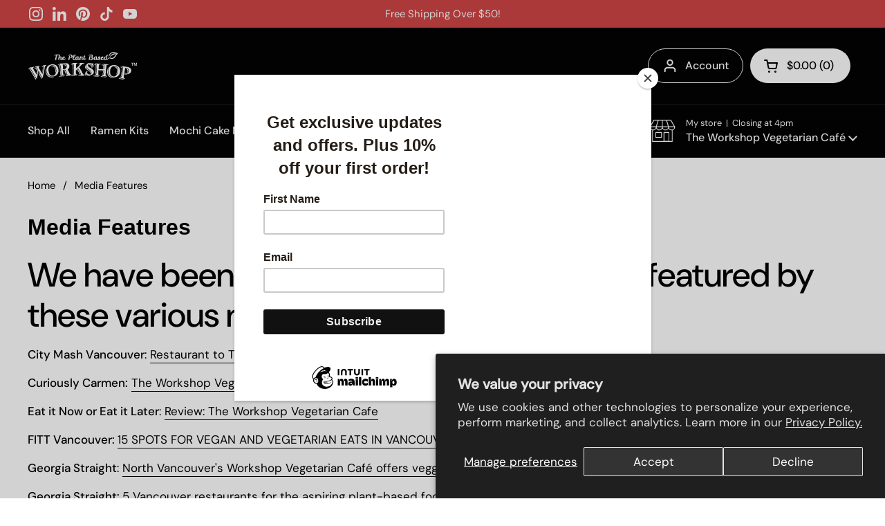

--- FILE ---
content_type: image/svg+xml
request_url: https://plantbasedworkshop.com/cdn/shop/files/plant-based-workshop-white.svg?v=1709523088&width=480
body_size: 14280
content:
<svg viewBox="0 0 500.27 126.41" xmlns="http://www.w3.org/2000/svg" data-sanitized-data-name="Layer 2" data-name="Layer 2" id="Layer_2">
  <defs>
    <style>
      .cls-1 {
        fill: #fff;
        stroke-width: 0px;
      }
    </style>
  </defs>
  <g data-sanitized-data-name="Layer 1" data-name="Layer 1" id="Layer_1-2">
    <g>
      <path d="M37.93,122.08c-.14-.12-.3-.24-.43-.39-2.16-2.58-3.98-5.36-5.52-8.36-1.2-2.33-2.58-4.56-3.85-6.85-2.63-4.73-5.22-9.49-7.87-14.21-1.76-3.12-3.49-6.28-5.45-9.27-1.76-2.68-3.82-5.15-5.75-7.71-.54-.72-1.24-.94-2.1-.68-.4.12-.79.24-1.2.32-.3.06-.62.09-.92.06-.59-.05-.88-.53-1.12-.98-.25-.47.15-.77.43-1.06.98-.98,2.16-1.58,3.52-1.85,2.85-.55,5.71-.98,8.6-1.22,1.4-.12,2.79-.41,4.18-.69,1.35-.27,2.69-.63,4.03-.94.23-.05.47-.04.69-.06.66,1.66.51,2.28-.83,3.22-.87.62-1.77,1.2-2.65,1.8-.22.15-.43.33-.71.54.17.47.29.93.49,1.36,1.4,3.04,2.98,5.98,4.86,8.76,1.54,2.28,2.87,4.71,4.3,7.07,2.19,3.59,4.39,7.18,6.6,10.76.27.44.57.86.89,1.27.2.25.46.46.88.86.17-1.07.33-1.9.44-2.73.65-5.03,1.4-10.03,2.51-14.98.35-1.58.78-3.14,1.17-4.71.17-.69.22-1.37-.19-2-1.62-2.48-3.21-4.98-4.9-7.42-1.3-1.87-3.14-2.73-5.45-2.54-.76.06-1.52.03-2.28.05-.46.01-.81-.14-.99-.66.55-.91,1.4-1.45,2.43-1.7,2.34-.57,4.69-1.16,7.05-1.61,2.23-.43,4.5-.68,6.75-1.04,1.33-.21,2.64-.51,3.97-.71.68-.1,1.38-.12,2.06-.11.69,0,1.1.42,1.26,1.14.12.54-.06.93-.7,1.23-.78.36-1.61.62-2.4.95-.6.26-1.19.55-1.76.86-.48.26-.67.7-.55,1.23.13.57.29,1.14.51,1.68,2.27,5.61,5.19,10.87,8.43,15.99,2.6,4.1,4.93,8.38,7.39,12.57.29.49.6.97.91,1.48.65-.36.73-.89.83-1.38.65-3.03,1.32-6.06,1.91-9.1.9-4.63,1.73-9.28,2.61-13.92.59-3.11,1.22-6.22,1.82-9.33.27-1.43,0-1.87-1.34-2.33-1.3-.44-2.63-.5-3.99-.42-.48.03-1.17.3-1.36-.35-.17-.58.47-.9.87-1.14.71-.41,1.46-.8,2.25-.99,1.94-.47,3.91-.85,5.88-1.2,2.17-.39,4.35-.73,6.53-1.07.47-.07.94-.16,1.34.27.94,1,.9,1.79-.27,2.52-.58.36-1.23.63-1.86.9-1.46.63-2.3,1.7-2.78,3.24-1.28,4.16-2.12,8.42-2.86,12.7-.47,2.68-1.16,5.32-1.68,7.99-.52,2.64-.91,5.3-1.43,7.94-.49,2.47-1.08,4.91-1.6,7.37-.91,4.25-1.81,8.5-2.72,12.74-.12.54-.27,1.07-.42,1.6-.15.54-.51.87-1.03,1.07-.9.33-1.28.23-1.84-.58-.21-.31-.42-.63-.59-.97-2.77-5.59-5.71-11.1-8.76-16.55-1.33-2.37-2.47-4.85-3.67-7.3-.9-1.84-1.93-3.58-3.37-5.06-.12-.12-.25-.22-.48-.43-.21.47-.41.85-.56,1.26-1.02,2.8-1.57,5.71-2.06,8.64-.91,5.51-1.75,11.03-2.7,16.54-.36,2.07-.91,4.1-1.47,6.13-.37,1.35-.89,1.92-1.91,2.48Z" class="cls-1"></path>
      <path d="M179.64,104.08c-.26-.89-.42-1.7-.72-2.46-.98-2.47-1.98-4.92-3.01-7.37-1.44-3.43-2.86-6.88-4.36-10.28-1.4-3.16-1.37-2.54-4-2.44-2.14.08-4.27.25-6.4.37-.92.05-.98.09-1.05,1.02-.05.62-.08,1.24-.06,1.86.11,4.28.18,8.55.39,12.82.07,1.5.52,2.98.75,4.48.25,1.7,1.76,2.59,3.56,2.29.65-.11,1.28-.29,1.92-.42.4-.08.81-.13,1.19-.19.83,1.28.32,3-1.09,3.4-1.15.33-2.36.44-3.56.55-1.06.09-2.14.07-3.21.03-3.29-.13-6.54.27-9.78.76-1.23.18-2.46.33-3.69.48-.23.03-.47,0-.75,0-.18-.66-.35-1.28-.53-1.94,1.02-.33,1.95-.6,2.84-.93.71-.26,1.4-.58,2.08-.92.82-.41,1.2-1.07,1.15-2.01-.11-2.17-.11-4.35-.29-6.51-.32-3.85-.59-7.7-.56-11.57.01-2.55.04-5.12-.2-7.65-.3-3.26-.82-6.5-1.34-9.73-.37-2.28-.85-4.54-1.38-6.78-.25-1.06-.67-2.1-1.1-3.11-.46-1.07-1.28-1.66-2.53-1.59-.99.05-1.99.01-3.04.01-.11-.55-.22-1.04-.32-1.54.66-.58,1.44-.79,2.21-.91,2.52-.39,5.04-.93,7.58-1.02,9.24-.31,18.49-.42,27.73-.7,3.06-.1,5.26,1.32,6.98,3.54,1.27,1.65,2.25,3.55,3.27,5.38.76,1.37.72,2.94.81,4.44.28,4.7-1.35,8.65-4.79,11.86-.76.71-1.56,1.35-2.35,2.03-.66.57-.67.57-.31,1.39,2.11,4.91,4.42,9.73,7.07,14.38.82,1.44,1.52,2.94,2.27,4.41.19.37.4.73.56,1.11.66,1.56,1.77,2.18,3.46,1.86.74-.14,1.51-.08,2.27-.1.49-.01.74.22.78.74.14,1.69-.41,2.46-2.05,2.78-3.63.7-7.26,1.24-10.99.91-2.54-.22-5.1-.21-7.65-.3-.24,0-.48-.02-.72-.04-.37-.04-.79.02-.86-.52-.07-.52.21-1.13.68-1.25.7-.18,1.42-.29,2.13-.43.29-.06.58-.11,1.01-.19ZM159.78,78.99c.19.04.32.11.45.1,3.13-.21,6.25-.51,9.23-1.6,1.18-.44,2.28-1.03,3.14-1.94,2.3-2.46,4.22-5.16,5.06-8.52.61-2.45.26-4.71-1.02-6.85-.97-1.63-2.34-2.66-4.26-2.93-1.4-.2-2.78-.5-4.17-.74-2.73-.47-5.48-.61-8.24-.26-1.12.14-1.43.45-1.4,1.61.03,1.31.17,2.61.25,3.92.3,5.4.59,10.81.88,16.21.02.34.06.67.08,1.02Z" class="cls-1"></path>
      <path d="M304.93,107.77v-2.05c.26-.09.51-.19.77-.26.57-.15,1.13-.35,1.71-.42,2.93-.33,4.33-2.28,5.2-4.82.73-2.13,1.11-4.33,1.24-6.58.11-1.93.18-3.86.36-5.78.19-2.06.49-4.11.71-6.16.14-1.3.29-2.61.31-3.92.11-5.45.18-10.9.26-16.36.01-1-.05-2-.04-3,.01-.9-.4-1.53-1.16-1.92-.55-.28-1.13-.52-1.72-.7-1.12-.34-2.26-.62-3.39-.93-.23-.06-.48-.09-.7-.18-.41-.15-.92-.18-.89-.82.03-.6.42-1.18.97-1.31.3-.07.62-.11.92-.09,2.96.15,5.97.05,8.87.56,3.29.58,6.57.61,9.87.69,1.41.04,2.83.11,4.24.22.96.07,1.22.33,1.24,1.06.02.79-.38,1.26-1.24,1.35-1.06.11-2.13.15-3.2.25-.55.05-1.1.14-1.63.27-1.62.4-2.45,1.37-2.61,3.03-.16,1.75-.33,3.5-.44,5.26-.23,3.48-.43,6.95-.64,10.43-.05.75-.1,1.5-.16,2.32,8.55,1.6,17.11,1.57,25.75,1.45.03-.39.07-.69.08-.99.15-3.58.29-7.17.45-10.75.1-2.21.19-4.41.33-6.61.08-1.28-.54-1.92-1.65-2.29-1.89-.63-3.79-1.24-5.76-1.89v-2.14c.33,0,.67-.03.99,0,3.49.38,6.99.78,10.48,1.14,1.61.16,3.23.28,4.85.34,1.76.07,3.52.01,5.28.1.96.04,1.91.21,2.85.41.84.18,1.01.48.93,1.32-.03.31-.1.61-.17,1.05-.55,0-1.09,0-1.63,0-1.39-.02-2.76.05-4.09.49-1.5.49-2.5,1.46-2.69,3.08-.29,2.36-.59,4.73-.77,7.1-.22,2.89-.53,5.76-1.04,8.62-.28,1.56-.31,3.15-.45,4.73-.26,3.09-.52,6.18-.77,9.28-.16,2.03-.31,4.06-.45,6.09-.13,1.82-.25,3.65-.35,5.47-.04.79,0,1.58,0,2.38.01.89.47,1.52,1.25,1.87.85.38,1.72.72,2.59,1.03.55.2,1.15.27,1.68.5.43.18.86.45,1.18.79.6.65.33,1.39-.54,1.62-.2.05-.41.06-.62.06-3.24-.03-6.47-.09-9.68-.76-1.64-.34-3.36-.38-5.04-.45-2.67-.11-5.26-.69-7.87-1.14-.4-.07-.63-.24-.65-.66-.02-.37-.05-.75-.09-1.23.46-.12.87-.26,1.3-.33.64-.12,1.29-.24,1.94-.28,1.81-.12,2.97-1.15,3.83-2.63.97-1.66,1.46-3.5,1.87-5.35.83-3.77,1.6-7.56,1.79-11.43.03-.62.03-1.24.07-1.86.03-.51-.19-.76-.67-.87-.47-.11-.93-.26-1.4-.38-1.24-.31-2.46-.69-3.71-.91-1.29-.23-2.59-.38-3.9-.47-3.82-.27-7.64-.51-11.46-.72-1.1-.06-2.21,0-3.31.07-1.04.06-1.4.42-1.56,1.45-.11.75-.18,1.51-.21,2.27-.17,4.59-.36,9.17-.45,13.76-.03,1.4.26,2.81.38,4.21.05.6.35.92.91,1.11,1.54.51,3.06,1.08,4.6,1.58.52.17.95.37,1.21.87.3.59.19.98-.42,1.25-.28.12-.6.18-.9.17-3-.04-6-.07-9-.17-.74-.02-1.47-.35-2.22-.42-2.51-.24-5.02-.43-7.52-.65-1.44-.12-2.88-.26-4.43-.4Z" class="cls-1"></path>
      <path d="M201.85,53.24v-2.18c.29-.04.55-.11.81-.12,7-.23,14-.45,21-.67.45-.01.9.03,1.34.08.24.03.48.09.69.2.88.48.91,1.21.07,1.74-.28.18-.63.26-.95.38-1,.36-2.04.66-3.01,1.08-1.41.61-2.11,1.65-2.23,3.28-.29,3.87-.23,7.72-.04,11.58.1,1.89.02,3.79.02,5.86.42-.19.82-.29,1.11-.52,2.96-2.37,5.92-4.74,8.84-7.17.68-.57,1.24-1.29,1.8-2,2.48-3.14,4.94-6.29,7.4-9.45.48-.62.88-1.29,1.35-1.97-.63-.53-1.3-.55-1.93-.66-.88-.16-1.77-.27-2.65-.43-.3-.05-.65-.13-.85-.32-.22-.21-.37-.58-.39-.88,0-.14.38-.39.61-.43.61-.1,1.24-.18,1.85-.15,2.14.1,4.27.28,6.4.36,1.86.07,3.72.09,5.58.05,2.62-.06,5.24-.19,7.86-.29.31-.01.62-.01.93.01.16.01.35.06.48.15.38.27.47,1.53.18,2.05-.21.37-.87.57-1.38.39-2.53-.87-4.83-.21-6.99,1.11-.78.48-1.49,1.12-2.15,1.78-2.45,2.48-4.86,5-7.29,7.49-1.59,1.63-3.2,3.23-4.81,4.85-.19.2-.4.39-.58.59-.77.85-.76.9-.17,1.86,1.08,1.76,2.14,3.54,3.23,5.3,1.66,2.66,3.3,5.34,5.01,7.96,1.95,2.99,3.4,6.22,4.8,9.49,1.06,2.48,2.34,4.84,4.01,6.97,1.2,1.53,2.7,2.52,4.66,2.8,1.18.17,2.35.48,3.61.74-.05.72-.1,1.36-.15,2.07h-24.96c-.24-.57-.5-1.19-.82-1.96.53-.11.91-.23,1.29-.26,1.58-.13,3.17-.22,4.75-.35,1.14-.1,1.29-.27,1.23-1.43-.1-2.02-.7-3.94-1.45-5.79-2.04-5.06-4.49-9.92-7.42-14.53-1.07-1.69-2.1-3.4-3.16-5.1-.22-.35-.47-.67-.76-1.07-1.04,1.1-2.02,2.16-3.04,3.18-1.99,2-3.86,4.14-6.13,5.85-.39.29-.45.67-.45,1.09.03,3.35.05,6.69.11,10.04.02,1.14.12,2.27.25,3.4.13,1.17.83,2.11,1.48,3.03.18.26.63.42.97.46,1.13.12,2.27.21,3.41.22.82,0,1.3.31,1.47,1.12.06.27.18.52.33.91-.33.15-.64.36-.97.41-.47.08-.96.05-1.45.06-4.17.05-8.35.05-12.52.16-1.82.05-3.63.36-5.45.51-.99.08-2,.19-2.99.11-1.13-.1-1.84-1.57-1.37-2.71.05-.13.26-.27.4-.28.58-.04,1.21-.18,1.73,0,1.17.4,2.33.31,3.47.1,1.02-.18,1.49-.76,1.61-1.75.44-3.84.92-7.68.84-11.55-.11-5.14-.38-10.27-.59-15.41-.15-3.52-.31-7.03-.48-10.54-.12-2.45-.22-4.89-.38-7.34-.11-1.67-.85-2.49-2.51-2.81-1.45-.28-2.92-.51-4.5-.78Z" class="cls-1"></path>
      <path d="M111.54,56.25c2.81-.1,5.48.56,8.12,1.41,3.66,1.17,7.2,2.56,10.3,4.94,2,1.53,3.58,3.31,4.48,5.68.97,2.58,2.21,5.08,2.94,7.72,1.49,5.37,2.08,10.84.63,16.35-.87,3.31-2.42,6.3-4.35,9.1-.82,1.19-1.67,2.39-2.69,3.4-2.63,2.63-5.78,4.59-9.31,5.61-4.43,1.28-8.98,2.18-13.67,1.9-1.25-.07-2.47-.24-3.65-.67-1.59-.58-3.16-1.2-4.75-1.76-2.26-.78-4.15-2.11-5.97-3.63-2.34-1.96-4.22-4.25-5.62-6.95-.41-.8-.84-1.58-1.27-2.37-1.51-2.77-2.22-5.78-2.52-8.89-.16-1.65-.28-3.3-.43-4.95-.3-3.38.3-6.67,1.1-9.93.35-1.43.81-2.85,1.39-4.21,1.27-2.93,3.59-4.94,6.17-6.67,4.7-3.15,9.93-4.91,15.47-5.82,1.19-.19,2.41-.18,3.61-.25ZM110.65,108.67c.86,0,1.62-.04,2.38,0,2.59.15,4.79-.74,6.76-2.37,3.02-2.51,5.38-5.49,6.86-9.17,1.57-3.89,2.66-7.83,2.25-12.07-.13-1.37-.31-2.74-.4-4.12-.23-3.81-.93-7.51-2.24-11.1-1.1-3.01-2.99-5.27-5.91-6.57-1.95-.86-3.96-1.6-5.98-2.27-1.54-.51-3.15-.86-4.79-.63-2.51.35-4.92,1.01-7.1,2.38-2.09,1.32-3.89,2.96-5.54,4.79-2.67,2.98-4.13,6.45-4.54,10.43-.39,3.76.24,7.43.82,11.11.51,3.24,1.62,6.34,2.79,9.4.48,1.24,1.1,2.47,1.87,3.55,1.69,2.39,3.82,4.35,6.38,5.79.53.29,1.14.53,1.73.58,1.58.15,3.17.19,4.65.27Z" class="cls-1"></path>
      <path d="M395.47,115.92c.84-.05,1.68-.1,2.52-.15,0-.05.01-.1.02-.15-.21-.04-.42-.1-.63-.1-1.45-.02-2.9,0-4.35-.03-2.74-.05-5.42-.58-8.05-1.28-.98-.26-1.89-.84-2.77-1.37-1.42-.85-2.8-1.77-4.17-2.7-4.19-2.84-6.95-6.72-8.37-11.56-1.22-4.16-1.94-8.39-1.62-12.75.35-4.76,1.36-9.33,3.5-13.63.26-.52.52-1.05.76-1.59,1.36-3.09,3.58-5.35,6.51-6.98,2.22-1.24,4.64-1.91,7.07-2.59,4.85-1.36,9.76-1.29,14.68-.63,2.18.29,4.3,1,6.26,2.05,4.16,2.21,8.13,4.67,11.34,8.2,1.59,1.75,2.62,3.73,3.16,6.05,1.02,4.37,1.33,8.78,1.18,13.25-.14,3.91-.94,7.66-2.63,11.2-1.31,2.74-3.19,5.07-5.34,7.19-.88.87-1.76,1.75-2.68,2.58-1.69,1.53-3.72,2.51-5.84,3.24-2.18.75-4.36,1.56-6.68,1.78-1.03.1-2.06.15-3.1.2-.26.01-.52-.07-.78-.11,0-.04,0-.08,0-.12ZM376.49,91.29c.13,1.62.3,4.27.57,6.91.14,1.33.39,2.66,1.03,3.88,1.08,2.05,2.32,3.99,3.75,5.81,1.14,1.45,2.63,2.31,4.37,2.78,1.58.43,3.18.78,4.76,1.29,2.36.77,4.86.62,7.18-.43,3.22-1.46,5.98-3.55,8.15-6.38.88-1.15,1.72-2.33,2.53-3.53,1.47-2.16,2.48-4.53,2.98-7.1.32-1.66.62-3.32.92-4.98.73-4.02,1.16-8.04.52-12.13-.5-3.15-1.76-5.88-4.27-7.91-1.42-1.15-2.91-2.22-4.44-3.2-1.63-1.05-3.39-1.82-5.35-2.09-1.81-.25-3.56-.01-5.34.28-3.56.58-6.74,1.97-9.48,4.31-3.28,2.81-5.65,6.25-6.62,10.49-.82,3.6-1.28,7.27-1.26,12.01Z" class="cls-1"></path>
      <path d="M441.39,99.17c-.2,1.43-.37,2.8-.57,4.15-.33,2.22-.69,4.43-.99,6.65-.26,1.84-.43,3.7-.69,5.54-.23,1.68.37,2.91,1.88,3.66,1.05.52,2.1,1.04,3.19,1.46.79.3,1.42.67,1.56,1.61-.27.62-.8.76-1.43.69-1.3-.14-2.6-.32-3.9-.45-2.09-.22-4.19-.4-6.28-.62-.41-.04-.82-.11-1.22-.2-3.77-.85-7.53-1.7-11.29-2.55-.1-.02-.18-.09-.36-.19.04-.64.08-1.32.13-2.1.83-.03,1.58-.06,2.33-.1,1.09-.06,2.22.18,3.19-.57,1.25-.97,2.3-2.13,2.83-3.62.62-1.75,1.18-3.53,1.6-5.34.83-3.52,1.82-7,2.25-10.61.26-2.23.47-4.46.74-6.68.58-4.75,1.19-9.5,1.78-14.26.18-1.47.33-2.94.49-4.42.08-.67-.13-1.26-.69-1.63-.74-.49-1.49-.99-2.3-1.35-1.13-.5-2.33-.85-3.49-1.29-.76-.28-1.09-1.38-.58-2.01.13-.17.49-.25.73-.22,1.34.12,2.68.25,4.01.45,2.28.35,4.55.77,6.83,1.16.44.08.9.12,1.31.28,1.94.73,3.99.76,6.01.94,3.99.35,7.95.89,11.78,2.14,1.47.48,3.01.83,4.4,1.49,3.42,1.6,6.25,3.9,7.98,7.36,1.12,2.24,1.27,4.64,1.03,7.07-.17,1.71-.53,3.39-1.08,5.04-2.17,6.55-8.3,10.34-14.84,9.95-2.13-.13-4.26-.41-6.38-.62-3.09-.3-6.18-.59-9.27-.88-.17-.02-.34.02-.68.04ZM442.05,95.66c1.88.48,3.57.98,5.28,1.35,2.21.47,4.47.16,6.71.2,2.72.04,4.69-1.14,6.07-3.42.32-.53.67-1.05.91-1.62,1.43-3.35,1.88-6.81,1.19-10.41-.56-2.93-2.1-5.12-4.72-6.55-3.23-1.76-6.65-2.83-10.35-2.91-.9-.02-1.04.08-1.18.93-.23,1.43-.43,2.86-.67,4.29-.4,2.41-.78,4.83-1.22,7.23-.49,2.61-1.06,5.2-1.56,7.8-.19,1-.3,2.03-.45,3.13Z" class="cls-1"></path>
      <path d="M265.38,106.01c-.07-.26-.17-.45-.17-.64.02-2.62,0-5.24.1-7.86.07-1.82.29-3.64.46-5.46.13-1.41.77-2.54,1.93-3.39,1.15-.84,2.42-.95,3.75-.74.74.12,1.15.7,1.09,1.4-.08.91-.4,1.27-1.24,1.36-.33.04-.67.06-1.04.09-.03.27-.09.47-.08.67.18,2.67.95,5.14,2.47,7.36,1.08,1.59,2.64,2.52,4.39,3.14,2.42.85,4.91,1.35,7.5,1.31,1.48-.03,2.65-.57,3.7-1.57,2.52-2.42,3.09-5.31,2.32-8.63-.93-4-3.22-7.09-6.43-9.47-2.66-1.96-5.5-3.68-8.29-5.45-2.48-1.58-4.77-3.39-6.95-5.38-1.63-1.49-2.6-3.31-2.81-5.49-.19-1.99-.17-3.97.26-5.96.55-2.51,1.88-4.48,3.65-6.24.44-.44.92-.83,1.39-1.23,2.41-2.09,5.23-3.09,8.38-2.96,2.75.11,5.5.41,8.24.7.71.07,1.38.44,2.08.58,1.11.22,2.24.38,3.37.54.51.07,1.03.08,1.55.11.89.06,1.05,0,1.2-.88.16-.9.71-1.29,1.5-1.49.73-.18.92-.02.99.74.12,1.37.2,2.75.38,4.12.29,2.22.71,4.42.98,6.65.19,1.6.33,3.23.32,4.84-.02,1.91-2.2,3.31-4,2.68-.45-.16-.65-.74-.41-1.31.16-.38.39-.73.62-1.07.62-.95.62-1.84-.12-2.75-1.15-1.42-2.25-2.88-3.39-4.31-1.69-2.13-3.92-3.43-6.47-4.25-2.53-.82-5.11-1.13-7.76-.8-1.92.24-3.14,1.37-3.75,3.12-.46,1.32-.55,2.7-.19,4.08.57,2.16,1.51,4.14,2.88,5.9,1.11,1.42,2.55,2.4,4.14,3.2,3.08,1.54,6.22,3,9.09,4.92,1.66,1.11,3.29,2.28,4.82,3.56,2.5,2.08,4.1,4.82,5.27,7.81.66,1.68.64,3.47.45,5.22-.21,1.96-.69,3.86-1.74,5.59-.89,1.47-2.01,2.72-3.41,3.71-2.06,1.46-4.29,2.64-6.65,3.54-.85.33-1.81.48-2.72.52-3.45.17-6.91.06-10.31-.59-1.75-.33-3.45-.94-5.18-1.43-.56-.16-1.1-.4-1.67-.55-1.08-.28-1.58-.05-2.14.93-.25.44-.39,1.04-.76,1.3-.38.26-.99.18-1.61.27Z" class="cls-1"></path>
      <path d="M413.09,7.94c-.46.29-.84.59-1.27.79-2.27,1.06-4.07,2.7-5.62,4.63-1.39,1.73-2.5,3.63-3.55,5.58-1.94,3.59-4.37,6.79-7.6,9.32-1.78,1.39-3.71,2.56-5.96,2.99-3.66.69-7.27.5-10.79-.84-1.29-.49-2.6-.9-3.91-1.32-1.06-.34-2.04-.08-2.98.43-1.29.69-2.39,1.63-3.44,2.64-1.27,1.21-2.44,2.56-4.02,3.39-.87.46-1.81.85-2.76,1.13-1.41.41-2.46-.26-2.86-1.36-.15-.41-.36-.8-.59-1.28-.23.22-.42.36-.56.54-1.67,2.16-3.94,2.47-6.43,2.11-.47-.07-.93-.25-1.39-.39-.73-.23-1.26-.68-1.62-1.35-.22-.42-.5-.81-.78-1.28-.28.22-.52.35-.7.54-1.73,1.75-3.9,2.43-6.27,2.52-1.06.04-2.14-.05-3.19-.17-1.08-.13-2.03-.58-2.84-1.36-.57-.56-.9-1.2-1.05-1.97-.27-1.41-.31-2.82,0-4.21.62-2.69,1.76-5.07,4.04-6.78,1.86-1.4,3.99-1.67,6.2-1.36,1.65.23,2.76,2.37,2.22,4.05-.34,1.07-1.02,1.89-1.97,2.45-.86.5-1.78.91-2.68,1.34-.84.4-1.71.74-2.54,1.16-.79.41-.84.66-.55,1.51.29.84.91,1.26,1.73,1.46,3,.73,6.37-.93,7.62-3.79.25-.57.42-1.16.63-1.75.61-1.77,1.66-3.24,3.07-4.47,1.52-1.32,3.28-2.01,5.3-2.01.89,0,1.79,0,2.77,0,.07-.27.16-.59.24-.92.52-2.18,1.09-4.35,2.18-6.33.13-.24.25-.49.41-.72.84-1.18,2.11-1.22,3.04-.12,1.06,1.27,1.18,2.69.62,4.18-.29.77-.65,1.53-1.11,2.21-.82,1.23-1.32,2.57-1.55,4.02-.42,2.69-.99,5.36-.87,8.11.03.61.03,1.23.41,1.91.33-.23.62-.39.87-.61,1.04-.91,2.06-1.84,3.08-2.76.72-.65,1.43-1.3,2.14-1.96,1.73-1.62,3.83-2.2,6.11-1.93,2.94.35,5.88.78,8.8,1.29,3.07.53,5.89.2,8.44-1.74,1.83-1.39,3.45-2.97,4.84-4.79.67-.88,1.27-1.8,1.92-2.7,1.37-1.9,2.76-3.78,4.14-5.68.44-.6.83-1.23,1.24-1.84-.17-.13-.23-.21-.28-.2-2.17.02-4.35-.07-6.48.51-5.1,1.39-9.86,3.52-14.16,6.64-1.68,1.21-3.35,2.43-5.05,3.61-.85.59-1.75,1.09-2.84,1.05,0-.12-.03-.2,0-.25,3.93-6.5,9.2-11.41,16.55-13.79,2.77-.9,5.61-1.45,8.54-1.42,1.89.02,3.79.09,5.68.13.48.01.95,0,1.62,0-.19-.3-.26-.54-.42-.63-.51-.28-1.04-.55-1.59-.74-2.51-.91-5.12-1.41-7.77-1.68-1.54-.16-3.1-.31-4.64-.23-4.52.24-8.65,1.63-12.23,4.48-2.69,2.15-4.66,4.87-6.22,7.91-.68,1.32-1.3,2.67-1.97,3.99-.23.46-.51.91-.83,1.3-.15.18-.52.35-.7.28-.24-.09-.52-.4-.54-.64-.06-.72-.11-1.46.01-2.16.88-4.97,2.96-9.33,6.76-12.73,3.88-3.46,8.42-5.44,13.66-5.74,2.73-.15,5.45-.13,8.15.35,2.71.49,5.2,1.58,7.65,2.78,2.15,1.06,4.08,2.44,5.85,4.05.2.18.36.39.62.67ZM358.14,23.16c-.43.07-.7.09-.97.16-2.58.67-5.26,3.79-5.44,6.44-.06.84.09,1.71.27,2.54.13.6.62.96,1.29,1.01,1.56.12,4-1.81,4.24-3.36.01-.07.01-.14.02-.21.11-1.23.23-2.47.34-3.7.08-.92.16-1.84.24-2.88ZM338.15,27.16c.81-.01,1.35-.56,1.99-.94.77-.46.97-1.09.76-1.91-.07-.29-.17-.57-.26-.84-1.8.24-2.98,2.01-2.5,3.69Z" class="cls-1"></path>
      <path d="M230.77,33.08c.53-.3.96-.46,1.29-.74,1.07-.92,2.11-1.88,3.14-2.84.5-.47.67-1.08.79-1.75.37-2.25.97-4.44,2.12-6.44.12-.21.25-.41.4-.6.72-.95,1.65-1,2.43-.1.4.46.73.98,1.07,1.44.16-.01.25,0,.29-.03,1.42-1.23,3.12-1.38,4.88-1.17.63.08,1.27.31,1.85.6.71.35,1.11.98,1.28,1.78.27,1.28.13,2.54-.12,3.8-.31,1.52-.63,3.04-.93,4.56-.09.46-.12.94-.2,1.58.35-.15.59-.2.74-.33,1.07-.97,2.14-1.95,3.17-2.96.58-.57.9-1.3,1.04-2.1.24-1.31.53-2.62.58-4.02-.28-.02-.48-.04-.67-.06-.77-.06-1.01-.23-1.17-.79-.18-.63-.02-1.21.55-1.53.53-.3,1.14-.47,1.72-.69.16-.06.33-.09.33-.1.61-1.33,1.13-2.56,1.72-3.76.39-.8,1.12-1.11,1.98-1.01.29.03.61.16.84.35.63.52.91,2.09.56,2.85-.23.5-.45,1-.67,1.51-.02.05.01.13.03.27,1.04.05,2.1.09,3.3.15-.1.89-.19,1.65-.28,2.44-1.31.44-2.59.15-3.96.19-.08.41-.21.8-.23,1.2-.13,2.31-.27,4.61-.32,6.92-.03,1.29.49,1.57,1.6.84,1.23-.81,2.38-1.76,3.54-2.68.45-.36.85-.78,1.3-1.21.71,1.02.72,1.92.1,2.92-1.6,2.59-3.76,4.37-6.76,5.06-.37.08-.75.13-1.13.11-1.29-.06-2.02-.63-2.45-1.85-.22-.6-.46-1.2-.76-2-1.1,1.48-2.39,2.38-3.84,3.05-.56.26-1.14.51-1.73.67-1.62.46-2.97-.35-3.18-2-.24-1.92-.31-3.84.29-5.74.27-.88.35-1.82.5-2.74.1-.62.26-1.38-.39-1.68-.71-.33-1.57-.33-2.24.25-.36.31-.71.66-.98,1.06-.82,1.17-1.39,2.45-1.82,3.81-.3.97-.18,1.9.04,2.85.16.7.27,1.42.36,2.13.09.69-.21,1.21-.86,1.5-.82.36-1.63.74-2.47,1.04-.69.25-1.04.07-1.25-.65-.17-.59-.22-1.21-.3-1.83-.05-.37-.07-.74-.13-1.31-.44.28-.76.43-1.03.65-.69.57-1.32,1.22-2.04,1.74-1,.72-2.14,1.1-3.4,1.02-1.12-.07-1.41-.34-1.78-1.4-.13-.37-.32-.88-.61-.99-.5-.2-.86.26-1.17.65-.73.94-1.71,1.49-2.87,1.69-1.41.24-2.84.23-4.19-.24-.59-.21-1.1-.67-1.6-1.08-.39-.32-.69-.73-1.08-1.15-.31.26-.57.43-.78.65-.99,1.06-2.22,1.57-3.64,1.76-1.12.15-2.2.01-3.29-.17-2.15-.37-4.51-2.65-4.58-5.79-.05-2.02.18-3.99.63-5.95.56-2.46,1.21-4.89,2.42-7.12.88-1.63,2.03-3.03,3.47-4.21,1.54-1.26,3.33-1.63,5.24-1.45,1.39.13,2.34,1.31,2.3,2.72-.05,1.65-.63,3.11-1.65,4.38-1.05,1.32-2.17,2.59-3.28,3.86-1.11,1.27-2.24,2.53-3.4,3.76-1.16,1.23-1.2,2.66-.78,4.16.41,1.48,1.41,2.12,2.93,2.03,2.11-.12,4.11-1.85,4.47-3.81.37-2.01,1.27-3.85,2.68-5.4,1.57-1.71,3.47-2.69,5.8-2.79.83-.04,1.66-.05,2.48-.13.57-.06,1.15-.19,1.7-.36.61-.18,1.13-.12,1.67.23.71.47,1.28,1.03,1.66,1.8.23.47.3.92-.04,1.36-1,1.26-1.22,2.73-1.2,4.29.02,1.24-.09,2.48-.12,3.72,0,.4.07.79.12,1.34ZM226.83,23.08c-.48.15-1.06.22-1.49.5-.95.61-1.91,1.24-2.72,2.02-1.58,1.53-2.03,3.53-1.97,5.67,0,.3.09.61.2.9.38,1,1.22,1.43,2.23,1.06,1.56-.57,2.9-1.58,3.23-3.22.43-2.17.5-4.42.71-6.64,0-.03-.04-.06-.2-.28ZM208.85,23.26c.31-.22.49-.32.62-.46.31-.32.61-.66.88-1.01.98-1.29,1.96-2.57,2.91-3.88.45-.61.82-1.28.81-2.08-.01-.68-.43-.98-1.01-.64-.44.25-.85.6-1.17.99-1.64,2.02-2.46,4.4-3.04,7.09Z" class="cls-1"></path>
      <path d="M143.63,23.21c.35-.31.72-.61,1.06-.93,1.74-1.66,3.85-1.76,6-1.3,1.52.33,2.8,1.41,2.53,3.47-.27,2.12-.66,4.22-1.01,6.33-.12.74-.24,1.47-.4,2.45.47-.22.72-.29.91-.44,1.53-1.18,2.75-2.57,3.29-4.51.28-1.02.68-2.03,1.17-2.97,1.68-3.17,4.33-4.67,7.94-4.56,2.64.08,3.63,2.3,2.93,4.42-.34,1.04-1.08,1.78-2.01,2.27-1.25.66-2.55,1.22-3.82,1.82-.25.12-.51.22-.76.34-1.1.53-1.36,1.44-.57,2.39.31.37.81.69,1.27.8,1.87.41,3.65.15,5.21-1.03,1.1-.83,2.13-1.75,3.2-2.62.18-.15.38-.28.63-.45.45.73.46,1.45.23,2.19-.39,1.24-1.08,2.3-2.03,3.2-1.79,1.68-3.94,2.55-6.36,2.62-1.3.04-2.61-.11-3.91-.26-1.11-.14-1.97-.72-2.56-1.72-.5-.86-.64-.85-1.45-.29-1.25.86-2.49,1.73-3.97,2.19-.86.27-1.63.13-2.39-.27-.42-.22-.75-.51-.83-.99-.13-.71-.32-1.42-.32-2.13,0-1.93.18-3.85.64-5.74.17-.7.28-1.42.32-2.14.04-.66-.17-.84-.81-.98-.97-.21-1.79.09-2.4.85-1.49,1.83-2.56,3.84-2.53,6.29.01.9,0,1.79,0,2.69.03,1.79-1.37,2.53-2.74,2.88-.87.22-1.67-.35-1.85-1.23-.12-.61-.17-1.23-.19-1.85-.1-2.45.13-4.88.44-7.32.61-4.72,2.37-9.05,4.31-13.32.39-.86.91-1.56,2.02-1.44.48.05.85.21,1.09.66.69,1.29,1.08,2.66.52,4.07-.44,1.11-1.02,2.18-1.63,3.22-.59,1.02-1.14,2.03-1.19,3.38ZM160.85,26.44c0,.73.37,1.01.91.66.72-.46,1.4-.99,2.04-1.55.4-.35.42-1.37.13-1.72-.32-.38-1.04-.41-1.6-.03-.95.64-1.34,1.6-1.48,2.63Z" class="cls-1"></path>
      <path d="M328.83,28.02c.36.5.68.98,1.02,1.43.61.82,1.02,1.69,1.01,2.76-.03,2.06-1,3.45-2.97,4.13-1.71.58-3.46.57-5.22.33-.51-.07-1.01-.21-1.52-.31-.65-.13-1.21-.38-1.67-.93-.64-.76-1.02-.75-1.8-.07-.84.72-1.82,1.11-2.88,1.33-.46.09-.96.04-1.43-.03-.59-.08-.99-.45-1.18-1.03-.16-.52-.34-1.03-.56-1.68-.41.34-.78.59-1.07.91-2.05,2.22-4.6,2.35-7.25,1.58-1.58-.46-2.7-1.64-2.89-3.33-.52-4.54.98-8.27,4.73-11,1.22-.89,2.64-1.15,4.09-1.25.62-.04,1.24-.04,1.86-.06.79-.02,1.58.01,2.3-.43.4-.25.84-.17,1.27.09.85.5,1.57,1.1,2.01,2.01.2.41.27.77,0,1.16-.04.06-.06.13-.1.18-1.02,1.17-1.19,2.6-1.24,4.06-.05,1.31-.06,2.62-.09,3.93,0,.17,0,.35.04.51.14.65.53.84,1.01.4.81-.74,1.55-1.56,2.28-2.38.63-.72,1.21-1.49,1.87-2.31.77.9,1.2,1.82,1.51,2.79.55,1.71,1.8,2.54,3.43,2.95.41.1.93.34,1.22-.17.26-.46-.07-.87-.38-1.19-1.19-1.25-2.43-2.45-3.58-3.73-1.37-1.51-1.57-3.29-.73-5.1.78-1.68,2.25-2.6,4.04-2.9.97-.16,2-.16,2.98-.06,2.16.24,3.38,2.3,2.66,4.34-.41,1.15-1.11,2.05-2.16,2.69-.17.1-.34.22-.62.4ZM311.6,23.05c-.68.21-1.22.31-1.69.54-1.41.71-2.56,1.73-3.47,3.01-1.1,1.55-1.31,3.31-1.08,5.12.15,1.19,1.14,1.83,2.23,1.53,1.79-.49,3.71-2.76,3.74-4.4.03-1.51.18-3.02.27-4.53.02-.36,0-.73,0-1.27ZM328.35,23.58c-.43-.07-.66-.12-.9-.14-.24-.02-.48-.02-.72,0-.89.05-1.14.38-.94,1.27.07.3.17.6.34.85.26.38.51.85,1.12.7.58-.14,1.05-.63,1.09-1.2.03-.47,0-.94,0-1.47Z" class="cls-1"></path>
      <path d="M278.3,17.3c-.51-.77-.27-1.26.12-1.69,2.05-2.24,4.48-3.78,7.6-3.93,1.24-.06,2.48-.03,3.72-.03,1.6,0,3.03.56,4.42,1.3,3.68,1.95,3.83,7.18,1.29,9.37-.41.36-.82.72-1.29,1.14.34.29.52.49.74.63,2.39,1.62,3.12,3.98,2.79,6.68-.34,2.79-2.04,4.6-4.64,5.57-3.28,1.23-6.61,1.19-9.97.31-1.53-.41-3.09-.77-4.45-1.62-.58-.36-1.11-.8-1.64-1.24-.56-.45-.71-1.06-.58-1.9.96.07,1.91.13,2.94.2.03-.37.08-.71.08-1.05.02-2.9.79-5.66,1.64-8.39.47-1.51.95-3.03,1.82-4.38.59-.92,1.37-1.54,2.49-1.66.13-.01.26.03.54.06-.12,1.36-.16,2.7-.37,4.01-.35,2.25-.88,4.46-1.21,6.71-.3,2.07-.44,4.17-.67,6.35,2.02.36,3.97.62,5.86-.11,1.59-.61,2.62-1.73,2.66-3.58.03-1.43-.06-2.83-.57-4.17-.37-.98-.47-1.01-1.52-1.02-.76,0-1.51-.08-2.26-.13-.17-.01-.34-.06-.5-.11-.77-.25-1.18-.78-1.18-1.51,0-.47.48-.92,1.22-1.09.5-.11,1.02-.17,1.53-.22.45-.04.9-.03,1.34-.05,1.14-.04,1.24-.14,1.45-1.3.19-.99.3-1.96.03-2.97-.33-1.23-1.08-1.99-2.27-2.31-2.11-.58-4.23-.62-6.31.13-.94.34-1.81.84-2.73,1.22-.69.28-1.4.49-2.11.73Z" class="cls-1"></path>
      <path d="M3.76,78.83c-.44.21-.85.47-1.31.61-.42.13-.87.17-1.31.15-.48-.02-.93-.14-1.07-.77-.13-.62-.17-1.19.37-1.6.46-.36.98-.64,1.47-.96.32-.21.64-.21.97,0,.18.11.37.19.55.29.97.57,2,.81,3.06.34.68-.3,1.12-.07,1.51.45.84,1.13,1.7,2.26,2.52,3.41,4.51,6.34,8.09,13.23,11.93,19.96,2.34,4.1,4.61,8.24,6.92,12.36,1.14,2.04,2.24,4.12,3.48,6.1.78,1.25,1.75,2.39,2.73,3.5.58.66.8,1.27.31,2.02-.33.51-.67,1.03-1.08,1.48-.28.32-.7.3-1.02,0-.35-.33-.68-.68-.97-1.06-2.13-2.72-3.86-5.69-5.45-8.76-1.41-2.72-3.03-5.33-4.54-8-3.21-5.67-6.41-11.34-9.6-17.02-2-3.56-4.36-6.86-6.92-10.04-.32-.4-.63-.82-.93-1.24-.41-.57-.92-1.03-1.62-1.21Z" class="cls-1"></path>
      <path d="M120.73,112.89c-.66.77-1.4,1.12-2.13,1.44-1.59.69-3.25,1.15-4.98,1.34-2.26.25-4.53.47-6.79.75-3.06.38-5.97-.19-8.83-1.23-.97-.35-1.94-.71-2.91-1.08-2.32-.89-4.29-2.3-6.12-3.98-3.82-3.51-6.29-7.86-7.83-12.72-1.3-4.1-1.68-8.36-1.58-12.68.06-2.58.66-5.05,1.21-7.54.26-1.21.6-2.4.91-3.59.06-.22.21-.42.48-.6,0,.17.01.34,0,.51-.32,3.75-.65,7.5-.46,11.26.35,6.8,2.36,13.06,6.2,18.72.27.4.54.81.87,1.15,3.18,3.25,6.51,6.29,10.99,7.68,1.91.59,3.82,1.2,5.75,1.69,1.94.49,3.92.29,5.87.07,2.84-.33,5.67-.78,8.51-1.18.22-.03.44,0,.83,0Z" class="cls-1"></path>
      <path d="M398.05,118.14c-.39.47-.91.52-1.4.59-1.91.28-3.83.47-5.77.28-2.47-.25-4.94-.5-7.42-.71-2.84-.25-5.3-1.44-7.61-3-1-.67-1.99-1.37-3-2.04-2.12-1.39-3.64-3.35-5.13-5.35-1.42-1.91-2.47-3.98-3.07-6.28-.47-1.8-.94-3.6-1.32-5.42-.54-2.55-.51-5.13-.25-7.72.33-3.23.76-6.44,1.89-9.51,1-2.72,2.09-5.4,3.81-7.78.36-.49.72-.99,1.47-1.26-.11.25-.16.4-.24.54-2.1,3.76-3.18,7.84-3.78,12.07-.25,1.77-.5,3.57-.48,5.35.04,5.55.92,10.93,3.76,15.82,1.34,2.3,3.02,4.37,4.86,6.29.69.72,1.51,1.32,2.31,1.9.95.69,1.96,1.29,2.92,1.97,2.94,2.08,6.27,2.92,9.8,3.22,2.78.23,5.56.58,8.33.88.09,0,.17.09.3.17Z" class="cls-1"></path>
      <path d="M131.39,15.57c-.12.83-.22,1.57-.34,2.31-.53,3.51-1.1,7.01-1.57,10.53-.27,2.01-.4,4.05-.57,6.07-.14,1.73-.28,1.94-1.97,2.39-.56.15-1.15.26-1.73.27-.96.01-1.23-.27-1.26-1.23-.1-2.8.12-5.57.7-8.32.8-3.85,1.78-7.64,3.15-11.33.08-.21.07-.45.13-.85-.7.13-1.3.21-1.88.36-1.87.48-3.72,1-5.59,1.49-.39.1-.79.12-1.17.17-.42-.81-.05-1.34.42-1.82,2.03-2.06,4.46-3.33,7.33-3.71.82-.11,1.65-.17,2.47-.16,3.55.04,7.1.1,10.65.16.14,0,.27.03.57.06-.41,1.06-.75,2.08-1.26,3.04-.23.43-.67.43-1.09.44-1.86.04-3.72.08-5.58.12-.44,0-.88,0-1.41,0Z" class="cls-1"></path>
      <path d="M263.7,60.6c.06.25.16.5.16.74,0,.76,0,1.52-.08,2.27-.24,2.16-.07,4.28.66,6.32.33.93.82,1.83,1.4,2.62,1.47,1.98,3.28,3.64,5.3,5.03,2.33,1.6,4.73,3.09,7.08,4.66,1.8,1.21,3.57,2.47,5.34,3.72,2.16,1.53,3.57,3.61,4.32,6.14.26.86.48,1.73.66,2.6.44,2.18-.4,3.97-1.73,5.61-.08.09-.21.14-.45.28-.1-.73-.19-1.36-.26-1.99-.5-4.29-2.18-7.98-5.73-10.59-2.55-1.87-5.23-3.58-7.84-5.38-2.33-1.6-4.69-3.15-6.95-4.85-3.28-2.47-4.68-5.92-4.51-9.94.1-2.3.73-4.55,1.88-6.6.12-.21.28-.39.43-.57.03-.04.12-.04.29-.08Z" class="cls-1"></path>
      <path d="M308.54,102.89c.05-.79.09-1.39.13-1.99.19-2.75.35-5.51.59-8.26.16-1.92.47-3.83.64-5.76.21-2.4.44-4.81.48-7.22.08-5.8.02-11.59.09-17.39.01-1.3-.51-2.13-1.66-2.55-1.06-.39-2.16-.69-3.25-1.01-.66-.19-1.35-.3-2-.51-.67-.21-.76-.44-.54-1.08.37-1.13.54-1.28,1.71-1.19.92.08,1.86.18,2.75.44,1.69.48,3.34,1.1,5.01,1.63.57.18.81.49.82,1.12.09,6.76.24,13.53-.15,20.29-.16,2.82-.57,5.63-.85,8.44-.2,2.03-.38,4.05-.54,6.08-.17,2.25-.63,4.44-1.47,6.53-.28.69-.74,1.31-1.14,1.95-.09.15-.3.23-.61.47Z" class="cls-1"></path>
      <path d="M136.47,60.43c-.29-1.82-.18-2.05,1.37-2.42.55-.13,1.16-.1,1.73-.06,1.17.08,2.33.23,3.5.31,1.15.07,1.25.07,1.59,1.21.51,1.72,1.02,3.44,1.38,5.19.76,3.61,1.53,7.22,1.84,10.9.2,2.37.29,4.75.32,7.13.05,4.14.38,8.27.71,12.39.19,2.44.23,4.89.32,7.34.01.34-.03.69-.05,1.16-.68.22-1.38.45-2.2.72-.16-1.83-.32-3.5-.45-5.18-.39-5.09-.56-10.19-.69-15.29-.1-3.92-.5-7.84-1.27-11.71-.47-2.36-.86-4.75-1.42-7.09-.28-1.2-.82-2.33-1.29-3.48-.33-.82-.96-1.23-1.87-1.18-.76.04-1.52.05-2.27.06-.4,0-.81,0-1.26,0Z" class="cls-1"></path>
      <path d="M206.46,56.19c.04.33.11.74.13,1.14.45,9.44.91,18.89,1.33,28.33.19,4.38.1,8.76-.27,13.14-.07.82-.1,1.65-.15,2.6-.65.09-1.27.17-2.02.27,0-.48,0-.81,0-1.15.17-8.98-.16-17.94-.7-26.9-.22-3.65-.33-7.31-.5-10.96-.04-.86-.14-1.72-.16-2.58-.01-.88-.48-1.47-1.22-1.75-.86-.32-1.78-.48-2.69-.68-.77-.17-1.56-.25-2.33-.45-.31-.08-.63-.32-.82-.58-.49-.69-.06-1.7.82-1.79.98-.11,2.01-.16,2.98.02,1.82.34,3.61.86,5.59,1.35Z" class="cls-1"></path>
      <path d="M425.57,114.44c-.48-.44-.25-.87-.14-1.29.79-3.1,1.67-6.19,2.33-9.32.53-2.52.86-5.09,1.18-7.65.65-5.2,1.24-10.4,1.82-15.61.24-2.12.39-4.26.59-6.38.07-.8-.22-1.46-.92-1.82-1.16-.6-2.36-1.11-3.55-1.65-.69-.31-1.41-.56-2.08-.9-.54-.27-.78-.87-.64-1.38.16-.58.65-.69,1.15-.65.65.04,1.33.04,1.93.26,2.14.77,4.24,1.63,6.37,2.43.51.19.57.53.53.97-.17,2.06-.31,4.12-.52,6.18-.54,5.42-1.43,10.8-1.8,16.24-.25,3.62-.97,7.17-1.9,10.67-.49,1.86-.98,3.73-1.55,5.57-.31.98-.76,1.92-1.24,2.83-.34.65-.81,1.25-1.56,1.5Z" class="cls-1"></path>
      <path d="M193.47,11.62c2.07,0,3.64.12,5.16.7,4.44,1.71,6.18,5.76,4.32,10.14-.62,1.46-1.55,2.69-2.77,3.68-2.27,1.83-4.83,1.97-7.53,1.21-.19-.05-.39-.16-.55-.29-.54-.42-.51-.87.1-1.2.27-.14.57-.23.87-.32.46-.14.92-.28,1.39-.39,2.29-.5,3.82-2.36,4-4.9.07-1.02-.05-2.02-.45-2.94-.57-1.35-1.75-2.02-3.13-2.28-2.5-.48-4.93-.35-7.24.88-.82.44-1.68.79-2.54,1.16-.34.15-.75.31-1.02-.12-.24-.38-.24-.79.05-1.16.17-.22.35-.42.55-.62,2.56-2.56,5.65-3.74,8.78-3.58Z" class="cls-1"></path>
      <path d="M486.39,49.84c.84-.06,1.53-.12,2.21-.17.93-.06,1.15.05,1.48.93.44,1.2.83,2.41,1.21,3.63.49,1.58.93,3.17,1.39,4.76.06.19.12.38.22.72.21-.26.4-.4.47-.59.69-1.65,1.39-3.3,2.03-4.97.41-1.06.73-2.15,1.06-3.24.22-.72.66-1.1,1.41-1.12.52-.02,1.03-.1,1.55-.09.69.02.85.18.84.88,0,1.31-.04,2.62-.05,3.93-.01,2.52,0,5.04,0,7.55,0,.3-.03.61-.05.97h-2.2c-.18-2.95.11-5.89.07-9.02-.82.79-1.16,1.6-1.44,2.44-.55,1.67-1.08,3.35-1.65,5.01-.23.68-.52,1.35-1.32,1.61-.9.29-1.25.16-1.57-.75-.83-2.37-1.62-4.76-2.43-7.14-.13-.38-.25-.76-.48-1.13-.62,2.94-.24,5.92-.43,8.94h-2.32v-13.13Z" class="cls-1"></path>
      <path d="M47.67,91.83c.23.4.53.79.68,1.22,1.11,3.1,2.73,5.95,4.41,8.76,2.63,4.38,4.75,9.03,7.14,13.53.74,1.4,1.62,2.72,2.46,4.06.6.96.56,1.62-.18,2.41-.93.98-1.89.93-2.66-.18-.28-.39-.53-.81-.72-1.25-2.57-5.81-5.71-11.32-8.96-16.77-1.04-1.74-1.86-3.61-2.78-5.42-.64-1.26-.76-2.55-.31-3.91.26-.78.47-1.58.71-2.36.07-.03.14-.06.22-.09Z" class="cls-1"></path>
      <path d="M191.79,16.58c-.16,1.69-.25,3.2-.47,4.7-.24,1.63-.66,3.24-.87,4.88-.29,2.22-.45,4.45-.66,6.68-.08.82-.17,1.65-.24,2.47-.06.75-.47,1.21-1.18,1.38-.7.17-1.4.39-2.12.44-1.21.09-1.52-.27-1.57-1.48-.16-4.08.52-8.03,1.84-11.88.62-1.79,1.24-3.58,2.19-5.23.65-1.12,1.57-1.78,3.07-1.95Z" class="cls-1"></path>
      <path d="M228.41,79.18c.44.82.83,1.58,1.26,2.31,1.47,2.53,3,5.03,4.43,7.58,1.99,3.56,3.56,7.3,4.74,11.2.13.42.2.85.3,1.29-1,.56-1.94.41-2.87.15-.19-.05-.37-.29-.49-.48-.16-.26-.28-.55-.39-.84-2-5.38-4.7-10.41-7.67-15.3-.62-1.03-1.29-2.03-2-3.13.88-.91,1.75-1.81,2.68-2.78Z" class="cls-1"></path>
      <path d="M325.1,86.38v-1.72c.13-.05.22-.11.31-.11,3.24.14,6.48.19,9.71.44,3.02.24,6.03.65,9.04,1.04,2.51.32,2.76.67,2.54,3.13-.41,4.51-1.31,8.93-2.7,13.24-.23.71-.6,1.38-.98,2.04-.21.37-.53.73-1.19.63.07-.55.11-1.09.21-1.62.86-4.15,1.74-8.29,1.96-12.53.12-2.29.2-2.03-1.76-2.67-1.92-.64-3.88-.88-5.89-.99-3.65-.2-7.29-.49-10.93-.75-.1,0-.19-.07-.32-.12Z" class="cls-1"></path>
      <path d="M173.8,103.72c-1.4-3.21-2.75-6.26-4.06-9.33-1.13-2.63-2.23-5.27-3.31-7.92-.26-.63-.59-.92-1.3-.89-.96.04-1.92-.03-2.97-.06-.04-.55-.07-1.01-.12-1.56.47-.07.87-.16,1.27-.17,1.55-.06,3.1-.11,4.66-.14.98-.02,1.05.03,1.37.91,1.94,5.35,4.27,10.54,6.7,15.69,1,2.12.71,2.32-1.2,3.03-.35.13-.68.3-1.02.45Z" class="cls-1"></path>
      <path d="M280.77,57.05c4.94-.19,8.56,1.78,11.48,5.25.67.79,1.31,1.6,1.96,2.41.46.57.57,1.18.08,1.79-.99,1.23-.72,2.42.06,3.62.08.12.15.23.23.35.73,1.15.04,2.46-1.33,2.54-.31.02-.62,0-.93,0-.47,0-.91-.06-1.1-.58-.19-.51-.23-1.01.13-1.47.06-.08.14-.15.21-.23.91-1.06,1.01-1.65.22-2.76-1.57-2.18-3.16-4.36-5.24-6.11-.98-.83-2.07-1.49-3.28-1.93-1.59-.57-3.17-1.2-4.89-1.23-.14,0-.3,0-.4-.06-.18-.13-.43-.3-.46-.48-.03-.19.13-.51.29-.59.46-.22.95-.41,1.45-.48.61-.08,1.24-.02,1.55-.02Z" class="cls-1"></path>
      <path d="M25.88,74.09c-.04-1.19.83-2.32,1.83-2.37,1.86-.09,3.72-.11,5.58-.11,1.07,0,1.94.53,2.54,1.39,1.57,2.27,3.1,4.56,4.63,6.85.36.54.46,1.12.26,1.77-1.11,3.67-1.48,7.5-2.3,11.23-.27,1.24-.55,2.49-.85,3.73-.08.35-.27.67-.43,1.04-.52-.42-.36-.85-.29-1.24.41-2.13.83-4.26,1.26-6.38.28-1.38.59-2.76.9-4.14.18-.81.12-1.58-.35-2.28-1.69-2.52-3.32-5.08-5.1-7.53-1.35-1.86-3.27-2.53-5.57-2.08-.69.13-1.42.08-2.13.12Z" class="cls-1"></path>
      <path d="M348.17,60.76c-.2,5.76-.4,11.4-.61,17.07h-2.65c-.03-.31-.08-.54-.07-.77.11-3.65.23-7.3.35-10.95.03-.79.03-1.58.07-2.38.03-.63-.24-1.07-.81-1.3-.73-.3-1.47-.58-2.21-.85-1.1-.4-2.21-.76-3.31-1.17-.28-.11-.57-.28-.78-.49-.68-.68-.47-1.53.42-1.85.71-.25,1.42-.24,2.13.01,1.2.43,2.4.86,3.6,1.28,1.26.45,2.52.9,3.87,1.38Z" class="cls-1"></path>
      <path d="M255.66,108.04c-.06.66-.11,1.27-.18,1.99-.43.05-.82.14-1.22.14-7.14-.02-14.28-.06-21.41-.09-.52,0-1.03-.02-1.55-.05-.9-.04-1.04-.14-1.28-1.03-.07-.26-.1-.54-.16-.85.1-.08.2-.21.31-.23,1.39-.24,2.77-.54,4.16.02.3.12.68.11,1.02.1,2.45-.03,4.9-.09,7.35-.1,4.07-.02,8.14,0,12.21,0,.23,0,.46.05.76.08Z" class="cls-1"></path>
      <path d="M474.13,51.83v-2.02c3.53-.18,7.06-.13,10.67-.17v2.24c-1.25.04-2.51.08-3.88.12-.05.51-.13.97-.13,1.44,0,2.97.03,5.93.05,8.9,0,.17-.02.34-.03.56-.79.3-1.59.26-2.52.16v-11.06c-1.44-.06-2.77-.11-4.15-.16Z" class="cls-1"></path>
      <path d="M440.49,124.58c-.07.57-.13,1.03-.19,1.5-2.04-.13-4-.23-5.95-.4-4.1-.36-8.1-1.24-12.1-2.16-1.44-.33-2.89-.66-4.33-1.01-.37-.09-.73-.23-1.06-.39-.82-.41-.92-1.35-.22-1.93.83-.69,1.87-.88,2.78-.22,1.49,1.07,3.2,1.45,4.91,1.8,4.22.87,8.45,1.67,12.69,2.45,1.08.2,2.19.23,3.46.36Z" class="cls-1"></path>
      <path d="M358.03,114.27c-.36,1.06-.69,1.36-1.8,1.34-1.82-.04-3.66-.05-5.47-.29-2.67-.35-5.34-.62-8.02-.71-2.07-.07-4.11-.43-6.12-.91-.8-.19-1.62-.33-2.42-.51-.46-.1-.83-.31-.91-.85-.08-.53.21-.84.58-1.12.89-.68,2.34-.66,3.28-.08.54.33,1.18.59,1.8.69,3.2.51,6.39,1.04,9.61,1.41,2.53.29,5.09.36,7.63.56.63.05,1.31.02,1.85.47Z" class="cls-1"></path>
      <path d="M324.61,111.71c-.15,1.02-.21,1.13-1.12,1.18-3.07.16-6.13.26-9.19-.2-1.9-.29-3.84-.37-5.76-.56-2.3-.22-4.6-.44-6.89-.68-.63-.07-1.24-.23-1.43-.97-.18-.66-.02-1.07.58-1.37.37-.19.76-.33,1.13-.51.52-.26.87-.19,1.34.27.43.42,1.13.68,1.75.75,4.42.52,8.84.99,13.26,1.45,1.99.21,3.98.35,5.97.52.1,0,.19.06.36.12Z" class="cls-1"></path>
      <path d="M61.55,68.87c-.21-1.55-.14-1.73.97-2.26.78-.38,1.55-.74,2.43-.19.26.16.67.08,1.02.1,1.09.04,2.19.06,3.38.09-.04.46-.04.8-.1,1.13-1.34,7.46-2.69,14.92-4.05,22.38-.22,1.22-.45,2.44-.68,3.66-.04.2-.07.42-.17.59-.09.15-.28.25-.42.37-.13-.17-.39-.34-.38-.5.03-.82.07-1.66.22-2.47,1.07-5.76,2.17-11.51,3.26-17.26.23-1.22.47-2.43.64-3.66.13-.88-.09-1.24-.93-1.62-.89-.4-1.81-.63-2.81-.5-.77.1-1.55.09-2.38.13Z" class="cls-1"></path>
      <path d="M222.63,107.89c-.23,1.27-.25,1.31-1.22,1.4-.79.07-1.58.1-2.37.13-4.03.13-8.06.22-12.09.41-1.79.08-3.57.35-5.35.55-.87.1-1.71.02-2.55-.26-.75-.25-1.14-.73-1.14-1.52,0-.44,0-.88,0-1.42,1.42-.04,2.87-.16,3.91.55,1.22.83,2.4.71,3.62.6,5.19-.48,10.4-.41,15.61-.52.5-.01,1,.06,1.59.1Z" class="cls-1"></path>
      <path d="M163.43,109.68c-.02,1.47-.14,1.66-1.39,1.84-1.22.17-2.46.3-3.7.35-2.58.1-5.17.05-7.75.22-1.64.11-3.27.45-4.89.75-1.29.24-2.57.51-3.87.05-.5-.17-.88-.38-.87-.98.02-.59.35-1.12.94-1.19.91-.11,1.89-.29,2.76-.1,1.74.38,3.43.2,5.13-.03,1.09-.15,2.16-.44,3.25-.61.99-.15,1.98-.27,2.98-.29,2.44-.04,4.89-.01,7.41-.01Z" class="cls-1"></path>
      <path d="M193.42,108.17c0,.06.01.1,0,.13-.92,1.66-.91,1.74-2.9,2-3.59.47-7.18.91-10.81.67-2.3-.15-4.61-.18-6.92-.27-1.01-.04-1.07-.08-1.17-.66-.14-.87.11-1.48.88-1.61.86-.15,1.77-.12,2.65-.11.41,0,.81.2,1.21.22,2.72.16,5.44.32,8.16.44,2.91.13,5.78-.18,8.62-.83.09-.02.19,0,.29.02Z" class="cls-1"></path>
      <path d="M286.75,108.06c-.77.85-1.56,1.28-2.51,1.39-2.67.33-5.36.49-8.05.31-2.41-.16-4.81-.46-7.12-1.21-.35-.11-.68-.26-1.13-.43.3-.52.48-.98.79-1.33.94-1.1,1.38-1.09,2.4-.57,1.75.9,3.68,1.17,5.61,1.31,2.96.21,5.92.31,8.88.46.33.02.65.04,1.13.07Z" class="cls-1"></path>
      <path d="M263.65,92.05c0,.74.07,1.32-.01,1.88-.4,2.6-.42,5.22-.38,7.84.02,1.41.19,2.82.35,4.22.13,1.08.03,2.06-.77,2.88-.05.05-.09.1-.13.16q-.76,1.12-1.76.26c-.63-.54-.64-.74-.11-1.34.18-.21.38-.4.57-.59.42-.41.64-.89.62-1.48,0-.27,0-.55.03-.83.08-.72-.04-1.33-.7-1.78-.61-.42-.85-1.04-.77-1.8.23-2.05.36-4.11.65-6.15.2-1.39,1.01-2.45,2.4-3.26ZM263.04,103c-.08-.01-.15-.02-.23-.03-.1.92-.19,1.84-.29,2.75.07,0,.14.02.21.02.44-.88.27-1.82.31-2.75Z" class="cls-1"></path>
      <path d="M457.15,103.18c-.68.16-1.19.38-1.72.39-3.93.11-7.86,0-11.76-.59-.16-.02-.32-.1-.6-.2.03-.39.06-.78.09-1.22.55,0,1.03-.03,1.49,0,3.37.27,6.73.56,10.1.81.8.06,1.55.23,2.39.8Z" class="cls-1"></path>
      <path d="M236.69,54.71c-.52.62-.82,1.09-1.23,1.43-.29.24-.75.43-1.11.4-1.3-.11-2.58-.32-3.88-.48-.6-.08-.64-.54-.69-.99-.06-.48.23-.71.65-.75,2.02-.22,4.02-.1,6.26.4Z" class="cls-1"></path>
      <path d="M253.48,55.35c.41,1.09.32,1.32-.64,1.52-.36.08-.74.12-1.11.11-.46-.01-.63-.33-.66-.75-.03-.47.28-.57.64-.62.57-.09,1.14-.16,1.77-.26Z" class="cls-1"></path>
      <path d="M263.04,103c-.04.92.12,1.87-.31,2.75-.07,0-.14-.02-.21-.02.1-.92.19-1.84.29-2.75.08.01.15.02.23.03Z" class="cls-1"></path>
      <path d="M160.78,60.16v-2.03c1.11.06,2.19.1,3.28.2,1.96.17,3.91.35,5.87.57.68.08,1.36.22,2.02.4,1.14.32,2.04,1.02,2.64,2.03.96,1.6,1.37,3.28.8,5.14-.42,1.38-.73,2.79-1.68,4.23-.11-.48-.21-.78-.24-1.08-.08-.68-.17-1.37-.19-2.06-.07-2.08-1.21-3.63-2.55-5.05-.87-.92-2.07-1.18-3.29-1.34-2.08-.28-4.16-.58-6.24-.88-.1-.01-.19-.06-.42-.14Z" class="cls-1"></path>
      <path d="M104.96,64.59c-.05-.14-.11-.33-.19-.58,2.64-1.35,5.32-2.38,8.31-1.35,1.92.66,3.83,1.36,5.69,2.18,2.7,1.19,4.41,3.32,5.44,6.07,1.46,3.91,2.27,7.95,2.4,12.12.07,2.2.35,4.4.04,6.61-.33,2.38-1.08,4.62-2.02,6.82-.06.15-.17.28-.4.39.05-.9.05-1.81.16-2.71.23-1.86.12-3.71-.04-5.57-.23-2.68-.28-5.38-.61-8.05-.37-2.96-1.31-5.8-2.75-8.41-1.33-2.41-3.33-4.19-5.93-5.24-2.53-1.02-5.11-1.89-7.82-2.27-.7-.1-1.42-.01-2.28-.01Z" class="cls-1"></path>
      <path d="M392.99,66.93c.47-.18.93-.42,1.41-.54,1.52-.36,3.08-.41,4.63-.2.64.09,1.29.28,1.86.57,2.25,1.14,4.36,2.5,6.33,4.09,2.2,1.77,3.28,4.1,3.73,6.81.58,3.44.33,6.87-.1,10.3-.33,2.57-.76,5.11-1.54,7.59-.45,1.46-1,2.86-1.79,4.17-.57.94-1.14,1.89-1.73,2.82-.18.28-.41.52-.61.79-.07-.03-.15-.06-.22-.09.1-.37.18-.75.31-1.11,1.09-2.89,1.67-5.89,2.15-8.92.35-2.21.73-4.42.92-6.65.12-1.39-.05-2.82-.14-4.23-.05-.79-.23-1.57-.31-2.36-.32-3.1-1.86-5.53-4.19-7.47-2.67-2.22-5.59-4.03-8.99-4.94-.56-.15-1.13-.25-1.69-.37l-.02-.26Z" class="cls-1"></path>
      <path d="M447.93,74.35c1.94.23,3.89.47,5.64,1.4,1.4.74,2.72,1.61,4.06,2.45.75.47,1.24,1.17,1.56,2,1.73,4.53,1.2,8.85-1.19,12.99-.34.6-.76,1.22-1.73,1.46.1-.45.18-.76.23-1.07.57-2.98,1.09-5.96.41-9-.6-2.69-1.98-4.82-4.47-6.13-1.15-.61-2.33-1.19-3.5-1.77-1.27-.63-1.35-.76-1.04-2.33Z" class="cls-1"></path>
    </g>
  </g>
</svg>